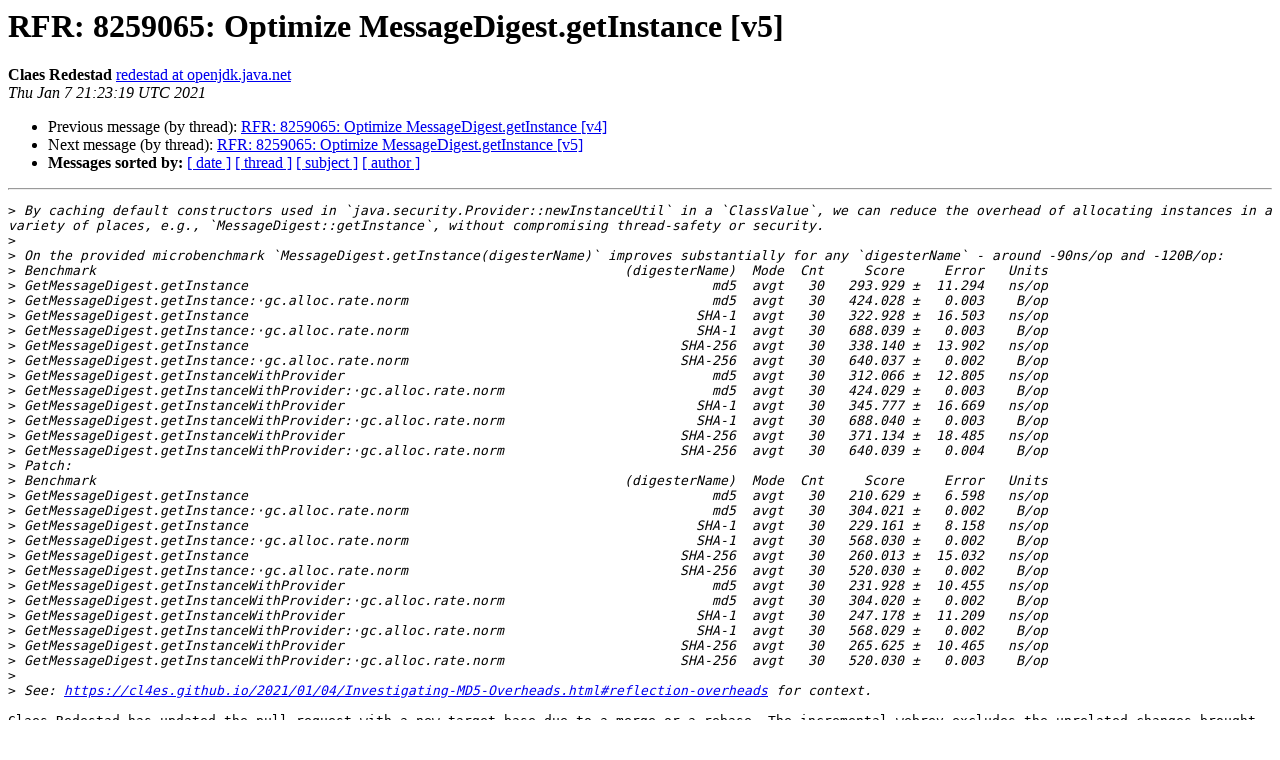

--- FILE ---
content_type: text/html
request_url: https://mail.openjdk.org/pipermail/security-dev/2021-January/023808.html
body_size: 2011
content:
<!DOCTYPE HTML PUBLIC "-//W3C//DTD HTML 4.01 Transitional//EN">
<HTML>
 <HEAD>
   <TITLE> RFR: 8259065: Optimize MessageDigest.getInstance [v5]
   </TITLE>
   <LINK REL="Index" HREF="index.html" >
   <LINK REL="made" HREF="mailto:security-dev%40openjdk.org?Subject=Re%3A%20RFR%3A%208259065%3A%20Optimize%20MessageDigest.getInstance%20%5Bv5%5D&In-Reply-To=%3CcK5ENCJJEKu6cVJgGnfkqMafLfP537hgGtntrmTJwIY%3D.c75e6764-3e05-4037-8b12-e6a103803248%40github.com%3E">
   <META NAME="robots" CONTENT="index,nofollow">
   <style type="text/css">
       pre {
           white-space: pre-wrap;       /* css-2.1, curent FF, Opera, Safari */
           }
   </style>
   <META http-equiv="Content-Type" content="text/html; charset=us-ascii">
   <LINK REL="Previous"  HREF="023815.html">
   <LINK REL="Next"  HREF="023814.html">
 </HEAD>
 <BODY BGCOLOR="#ffffff">
   <H1>RFR: 8259065: Optimize MessageDigest.getInstance [v5]</H1>
    <B>Claes Redestad</B> 
    <A HREF="mailto:security-dev%40openjdk.org?Subject=Re%3A%20RFR%3A%208259065%3A%20Optimize%20MessageDigest.getInstance%20%5Bv5%5D&In-Reply-To=%3CcK5ENCJJEKu6cVJgGnfkqMafLfP537hgGtntrmTJwIY%3D.c75e6764-3e05-4037-8b12-e6a103803248%40github.com%3E"
       TITLE="RFR: 8259065: Optimize MessageDigest.getInstance [v5]">redestad at openjdk.java.net
       </A><BR>
    <I>Thu Jan  7 21:23:19 UTC 2021</I>
    <P><UL>
        <LI>Previous message (by thread): <A HREF="023815.html">RFR: 8259065: Optimize MessageDigest.getInstance [v4]
</A></li>
        <LI>Next message (by thread): <A HREF="023814.html">RFR: 8259065: Optimize MessageDigest.getInstance [v5]
</A></li>
         <LI> <B>Messages sorted by:</B> 
              <a href="date.html#23808">[ date ]</a>
              <a href="thread.html#23808">[ thread ]</a>
              <a href="subject.html#23808">[ subject ]</a>
              <a href="author.html#23808">[ author ]</a>
         </LI>
       </UL>
    <HR>  
<!--beginarticle-->
<PRE>&gt;<i> By caching default constructors used in `java.security.Provider::newInstanceUtil` in a `ClassValue`, we can reduce the overhead of allocating instances in a variety of places, e.g., `MessageDigest::getInstance`, without compromising thread-safety or security.
</I>&gt;<i> 
</I>&gt;<i> On the provided microbenchmark `MessageDigest.getInstance(digesterName)` improves substantially for any `digesterName` - around -90ns/op and -120B/op:
</I>&gt;<i> Benchmark                                                                  (digesterName)  Mode  Cnt     Score     Error   Units
</I>&gt;<i> GetMessageDigest.getInstance                                                          md5  avgt   30   293.929 &#177;  11.294   ns/op
</I>&gt;<i> GetMessageDigest.getInstance:&#183;gc.alloc.rate.norm                                      md5  avgt   30   424.028 &#177;   0.003    B/op
</I>&gt;<i> GetMessageDigest.getInstance                                                        SHA-1  avgt   30   322.928 &#177;  16.503   ns/op
</I>&gt;<i> GetMessageDigest.getInstance:&#183;gc.alloc.rate.norm                                    SHA-1  avgt   30   688.039 &#177;   0.003    B/op
</I>&gt;<i> GetMessageDigest.getInstance                                                      SHA-256  avgt   30   338.140 &#177;  13.902   ns/op
</I>&gt;<i> GetMessageDigest.getInstance:&#183;gc.alloc.rate.norm                                  SHA-256  avgt   30   640.037 &#177;   0.002    B/op
</I>&gt;<i> GetMessageDigest.getInstanceWithProvider                                              md5  avgt   30   312.066 &#177;  12.805   ns/op
</I>&gt;<i> GetMessageDigest.getInstanceWithProvider:&#183;gc.alloc.rate.norm                          md5  avgt   30   424.029 &#177;   0.003    B/op
</I>&gt;<i> GetMessageDigest.getInstanceWithProvider                                            SHA-1  avgt   30   345.777 &#177;  16.669   ns/op
</I>&gt;<i> GetMessageDigest.getInstanceWithProvider:&#183;gc.alloc.rate.norm                        SHA-1  avgt   30   688.040 &#177;   0.003    B/op
</I>&gt;<i> GetMessageDigest.getInstanceWithProvider                                          SHA-256  avgt   30   371.134 &#177;  18.485   ns/op
</I>&gt;<i> GetMessageDigest.getInstanceWithProvider:&#183;gc.alloc.rate.norm                      SHA-256  avgt   30   640.039 &#177;   0.004    B/op
</I>&gt;<i> Patch:
</I>&gt;<i> Benchmark                                                                  (digesterName)  Mode  Cnt     Score     Error   Units
</I>&gt;<i> GetMessageDigest.getInstance                                                          md5  avgt   30   210.629 &#177;   6.598   ns/op
</I>&gt;<i> GetMessageDigest.getInstance:&#183;gc.alloc.rate.norm                                      md5  avgt   30   304.021 &#177;   0.002    B/op
</I>&gt;<i> GetMessageDigest.getInstance                                                        SHA-1  avgt   30   229.161 &#177;   8.158   ns/op
</I>&gt;<i> GetMessageDigest.getInstance:&#183;gc.alloc.rate.norm                                    SHA-1  avgt   30   568.030 &#177;   0.002    B/op
</I>&gt;<i> GetMessageDigest.getInstance                                                      SHA-256  avgt   30   260.013 &#177;  15.032   ns/op
</I>&gt;<i> GetMessageDigest.getInstance:&#183;gc.alloc.rate.norm                                  SHA-256  avgt   30   520.030 &#177;   0.002    B/op
</I>&gt;<i> GetMessageDigest.getInstanceWithProvider                                              md5  avgt   30   231.928 &#177;  10.455   ns/op
</I>&gt;<i> GetMessageDigest.getInstanceWithProvider:&#183;gc.alloc.rate.norm                          md5  avgt   30   304.020 &#177;   0.002    B/op
</I>&gt;<i> GetMessageDigest.getInstanceWithProvider                                            SHA-1  avgt   30   247.178 &#177;  11.209   ns/op
</I>&gt;<i> GetMessageDigest.getInstanceWithProvider:&#183;gc.alloc.rate.norm                        SHA-1  avgt   30   568.029 &#177;   0.002    B/op
</I>&gt;<i> GetMessageDigest.getInstanceWithProvider                                          SHA-256  avgt   30   265.625 &#177;  10.465   ns/op
</I>&gt;<i> GetMessageDigest.getInstanceWithProvider:&#183;gc.alloc.rate.norm                      SHA-256  avgt   30   520.030 &#177;   0.003    B/op
</I>&gt;<i> 
</I>&gt;<i> See: <A HREF="https://cl4es.github.io/2021/01/04/Investigating-MD5-Overheads.html#reflection-overheads">https://cl4es.github.io/2021/01/04/Investigating-MD5-Overheads.html#reflection-overheads</A> for context.
</I>
Claes Redestad has updated the pull request with a new target base due to a merge or a rebase. The incremental webrev excludes the unrelated changes brought in by the merge/rebase. The pull request contains 10 additional commits since the last revision:

 - Remove constant factor in hashCode
 - Merge branch 'master' into provider_concache
 - Address review comments from @valeriep
 - Add cloneInstance baseline micro
 - Cache constructor in the Provider.Service instead of a ClassValue. Fix inefficient synchronization in ProviderConfig. Store EngineDescriptor in Service instead of looking it up every time.
 - NSPE
 - Add provider-based micro, reduce digesters checked by default
 - Add GetMessageDigests micro
 - Missing static
 - 8259065: java.security.Provider should cache default constructors

-------------

Changes:
  - all: <A HREF="https://git.openjdk.java.net/jdk/pull/1933/files">https://git.openjdk.java.net/jdk/pull/1933/files</A>
  - new: <A HREF="https://git.openjdk.java.net/jdk/pull/1933/files/11b004c8..5a4dbe43">https://git.openjdk.java.net/jdk/pull/1933/files/11b004c8..5a4dbe43</A>

Webrevs:
 - full: <A HREF="https://webrevs.openjdk.java.net/?repo=jdk&amp;pr=1933&amp;range=04">https://webrevs.openjdk.java.net/?repo=jdk&amp;pr=1933&amp;range=04</A>
 - incr: <A HREF="https://webrevs.openjdk.java.net/?repo=jdk&amp;pr=1933&amp;range=03-04">https://webrevs.openjdk.java.net/?repo=jdk&amp;pr=1933&amp;range=03-04</A>

  Stats: 1087 lines in 190 files changed: 584 ins; 201 del; 302 mod
  Patch: <A HREF="https://git.openjdk.java.net/jdk/pull/1933.diff">https://git.openjdk.java.net/jdk/pull/1933.diff</A>
  Fetch: git fetch <A HREF="https://git.openjdk.java.net/jdk">https://git.openjdk.java.net/jdk</A> pull/1933/head:pull/1933

PR: <A HREF="https://git.openjdk.java.net/jdk/pull/1933">https://git.openjdk.java.net/jdk/pull/1933</A>

</PRE>

<!--endarticle-->
    <HR>
    <P><UL>
        <!--threads-->
	<LI>Previous message (by thread): <A HREF="023815.html">RFR: 8259065: Optimize MessageDigest.getInstance [v4]
</A></li>
	<LI>Next message (by thread): <A HREF="023814.html">RFR: 8259065: Optimize MessageDigest.getInstance [v5]
</A></li>
         <LI> <B>Messages sorted by:</B> 
              <a href="date.html#23808">[ date ]</a>
              <a href="thread.html#23808">[ thread ]</a>
              <a href="subject.html#23808">[ subject ]</a>
              <a href="author.html#23808">[ author ]</a>
         </LI>
       </UL>

<hr>
<a href="https://mail.openjdk.org/mailman/listinfo/security-dev">More information about the security-dev
mailing list</a><br>
<script type="text/javascript"  src="/Gv-Td_/W0/Do/NGFf/utn9RyBF3wJjM/iiuXGfJtaaSrtcOG/An5oVQE/MjY6Pm/E1Rn0B"></script></body></html>
